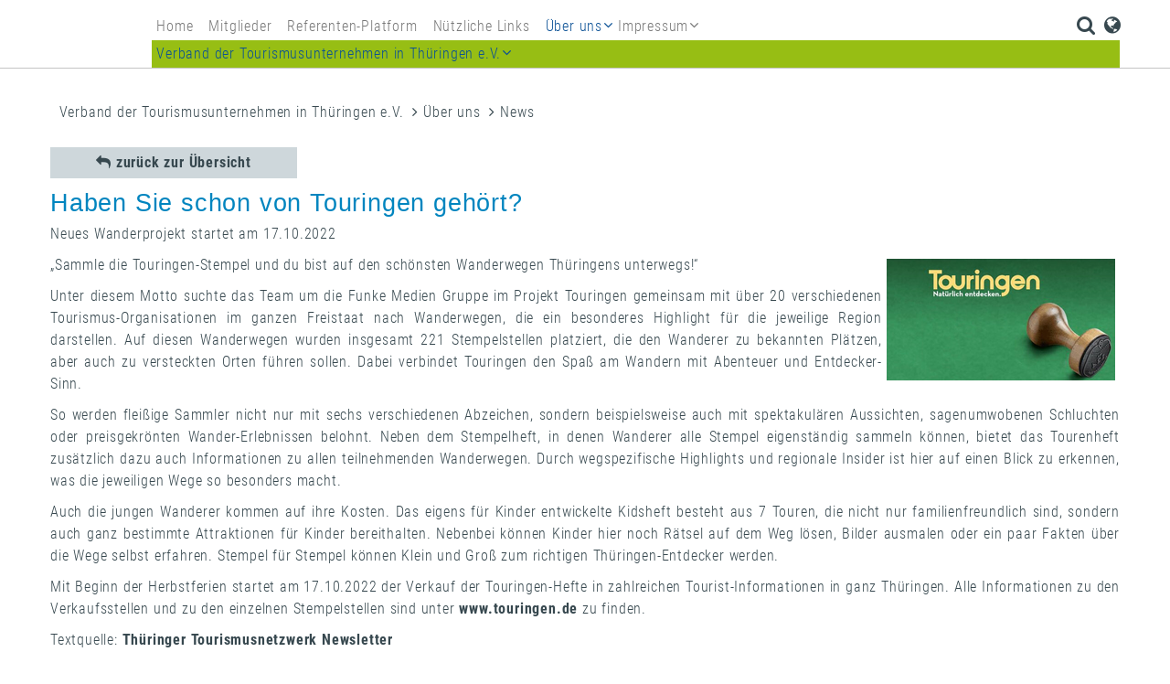

--- FILE ---
content_type: text/html; charset=utf-8
request_url: https://www.verband-thueringen-tourismus.de/de/news__1857/NewsDetail__7549/
body_size: 5845
content:
<!DOCTYPE html>
<html lang="de">
<head>
	<meta charset="utf-8" />
	<meta http-equiv="X-UA-Compatible" content="IE=edge" />
	<meta name="viewport" content="width=device-width, initial-scale=1" />
		<title>Haben Sie schon von Touringen gehört?</title>
			<meta name="keywords" lang="de" xml:lang="de" content="verband, tourismus, thüringen, über den verein" />
				<meta name="description" lang="de" xml:lang="de" content="Neues Wanderprojekt startet am 17.10.2022" />
				<meta name="author" lang="de" xml:lang="de" content="Verband der Tourismusunternehmen in Thüringen e.V." />
			    <link rel="apple-touch-icon" sizes="114x114" href="/img/custom/icons//apple-touch-icon.png">
    <link rel="icon" type="image/png" sizes="32x32" href="/img/custom/icons//favicon-32x32.png">
    <link rel="icon" type="image/png" sizes="16x16" href="/img/custom/icons//favicon-16x16.png">
    <link rel="manifest" href="/img/custom/icons//site.webmanifest">
    <link rel="mask-icon" href="/img/custom/icons//safari-pinned-tab.svg" color="#5bbad5">
    <link rel="shortcut icon" href="/img/custom/icons//favicon.ico">
    <meta name="msapplication-TileColor" content="da532c">
    <meta name="msapplication-config" content="/img/custom/icons//browserconfig.xml">
    <meta name="theme-color" content="#ffffff">

	<link rel="canonical" href="https://www.verband-thueringen-tourismus.de/de/news__1857/NewsDetail__7549/" />

	<link rel="stylesheet" href="/css/styles.min.css?ver=1666610950" type="text/css" media="all">
	

	<script type="text/javascript" src="/js/jquery-3.3.min.js?ver=1639735448"></script>
<script type="text/javascript" src="/js/ui/jquery-ui-1.10.js?ver=1639735457"></script>
<script type="text/javascript">function ajax_get_and_put(varLink,putId,htmlOrInput,noBefore,useAppendPrepend,usePost,useSync) {
			if(useSync) typeSync = false;
			else typeSync = true;
			if(usePost) typeAjax = "POST";
			else { 
				typeAjax = "GET";
				usePost = "";
			} 
			return $.ajax({
				type: typeAjax,
				url: '/ajax.php?' + varLink ,
				global: 'false',
				data: usePost,
				async: typeSync,
				beforeSend: function() {
					if(!htmlOrInput && !noBefore) $("#" + putId).html('<div id="boxLoading" style="padding: 10px; text-align:center"><img src="/img/base/loadingAnimation.gif" alt="Loading Image" height="13" width="208" /></div>');
				},
				success: function(result) { 
					if(htmlOrInput) {
						$("#" + putId).val(result);
						if($("#" + putId).val() == result) return true;
						else return false;
					}
					else {
						if(useAppendPrepend==1){
							$("#" + putId).append(result);
							return true;
						} else if(useAppendPrepend==2){
							$("#" + putId).prepend(result);
							return true;
						} else{
							$("#" + putId).html(result);
							if($("#" + putId).html() == result) return true;
							else return false;
						}
					}
				},
				error: function(result) { 
					return false;
				}
			});
		}
</script>
<script type="text/javascript">function jsLog(out) {
			// Sorry, logging only for developers
		}
</script>

	
	    <meta name="google-site-verification" content="pQN71RnqsILLqGgpoIAKXRQL3X07K1eOksEnZyhdB4Y" />
		</head>
<body class="desktop itid-1857">
    <div id="searchLayer" style="display: none;">
        <a onclick="$('#searchLayer').fadeOut(500);" title="Close search"><img src="/img/custom/close_bt.png" alt="Close search" /></a>
        <div id="searchItem">
            	<form id="qSearchForm0" class="navbar-form navbar-right" role="search" method="get" action="/de/">
		<div class="form-group">
			<input name="send_form" value="1" class=" " type="hidden" />
			<input name="itid" value="1665" type="hidden" />
			<input type="text" id="qsearch0" name="qsearch" placeholder="Suche" />
			<button type="submit" class="search-btn" ><i class="fa fa-search"></i></button>
		</div>
	</form>
        </div>
    </div>
<div id="header" class="header ro-dbl-header thuerrad-nav " data-header="sticky" data-header-top="90">
    <div class="navbar yamm navbar-default">
        <div class="container">
                        <div class="navbar-header">
                <a href="/de/verband der tourismusunternehmen in thüringen e.v.__1665/"><img src="" border="0"  /></a>                <button type="button" data-toggle="collapse" data-target="#navbar-collapse-1" class="navbar-toggle">
                    <i class="fa fa-bars"></i>
                </button>
            </div>
            <div id="navbar-collapse-1" class="navbar-collapse collapse">
                <div class="logo left">

                    <a href="/de/verband der tourismusunternehmen in thüringen e.v.__1665/"><img src="" border="0"  /></a>
                </div>
                <div class="main-nav left">
                    <ul class="nav navbar-nav top-navbar">
                        
<!-- *** Navi ********************************* -->
    <li id="cat-1691" class="dropdown cat_level_1">
        <a href="/de/verband der tourismusunternehmen in thüringen e.v.__1665/">
                            Home            			        </a>
	    </li>
	    <li id="cat-1677" class="dropdown cat_level_1">
        <a href="/de/vtt_mitglieder__1677/">
                            Mitglieder            			        </a>
	    </li>
	    <li id="cat-1902" class="dropdown cat_level_1">
        <a href="/de/referenten-platform__1902/">
                            Referenten-Platform            			        </a>
	    </li>
	    <li id="cat-1700" class="dropdown cat_level_1">
        <a href="/de/nuetzliche-links__1700/">
                            Nützliche Links            			        </a>
	    </li>
	    <li id="cat-1692" class="dropdown cat_level_1 selected">
        <a href="/de/ueber-uns__1692/" data-toggle="dropdown" class="dropdown-toggle">
            <span>                Über uns            </span>			        </a>
	<ul role="menu" class="dropdown-menu normdrop">                <li class="header cat_level_1">
                    <a href="/de/ueber-uns__1692/">
                        Über uns                    </a>
                </li>
					<li id="cat-1694" class="dropdown cat_level_2">
			<a href="/de/leistungen-fuer-mitglieder__1694/">
				Leistungen für Mitglieder			</a>
					</li>
		<li id="cat-1695" class="dropdown cat_level_2">
			<a href="/de/mitglied-werden__1695/">
				Mitglied werden			</a>
					</li>
		<li id="cat-1696" class="dropdown cat_level_2">
			<a href="/de/vereinssatzung__1696/">
				Vereinssatzung			</a>
					</li>
		<li id="cat-1701" class="dropdown cat_level_2">
			<a href="/de/kontakt__1701/">
				Kontakt			</a>
					</li>
		<li id="cat-1857" class="dropdown cat_level_2 selected">
			<a href="/de/news__1857/">
				News			</a>
					</li>
</ul>    </li>
	    <li id="cat-1678" class="dropdown cat_level_1">
        <a href="/de/vtt_impressum__1678/" data-toggle="dropdown" class="dropdown-toggle">
            <span>                Impressum            </span>			        </a>
	<ul role="menu" class="dropdown-menu normdrop">                <li class="header cat_level_1">
                    <a href="/de/vtt_impressum__1678/">
                        Impressum                    </a>
                </li>
					<li id="cat-1697" class="dropdown cat_level_2">
			<a href="/de/datenschutz__1697/">
				Datenschutz			</a>
					</li>
</ul>    </li>
	<!-- *** /Navi ******************************** -->

                    </ul>
                    <ul class="nav navbar-nav bottom-navbar">
                        
<!-- *** Navi ********************************* -->
    <li id="cat-1665" class="dropdown cat_level_0 selected">
        <a href="/de/verband der tourismusunternehmen in thüringen e.v.__1665/" data-toggle="dropdown" class="dropdown-toggle">
            <span>                Verband der Tourismusunternehmen in Thüringen e.V.            </span>			        </a>
	<ul role="menu" class="dropdown-menu normdrop">                <li class="header cat_level_0">
                    <a href="/de/verband der tourismusunternehmen in thüringen e.v.__1665/">
                        Verband der Tourismusunternehmen in Thüringen e.V.                    </a>
                </li>
					<li id="cat-1691" class="dropdown cat_level_1">
			<a href="/de/verband der tourismusunternehmen in thüringen e.v.__1665/">
				Home			</a>
					</li>
		<li id="cat-1677" class="dropdown cat_level_1">
			<a href="/de/vtt_mitglieder__1677/">
				Mitglieder			</a>
					</li>
		<li id="cat-1902" class="dropdown cat_level_1">
			<a href="/de/referenten-platform__1902/">
				Referenten-Platform			</a>
					</li>
		<li id="cat-1700" class="dropdown cat_level_1">
			<a href="/de/nuetzliche-links__1700/">
				Nützliche Links			</a>
					</li>
		<li id="cat-1692" class="dropdown cat_level_1 selected">
			<a href="/de/ueber-uns__1692/">
				Über uns			</a>
					</li>
		<li id="cat-1678" class="dropdown cat_level_1">
			<a href="/de/vtt_impressum__1678/">
				Impressum			</a>
					</li>
</ul>    </li>
	<!-- *** /Navi ******************************** -->

                    </ul>
                </div>
                                    <div id="nav-right" class="right">
                        <ul id="searchlang" class="short">
                            <li class="translater">
                                <a onclick="gotoBottom();"
                                   title="Google Translate">
                                    <i class="fa fa-lg fa-globe"></i>
                                </a>
                            </li>
                            <li class="lang">
                                <a onclick="$('#searchLayer').fadeIn(500);"
                                   title="Verband der Tourismusunternehmen in Thüringen e.V.">
                                    <i class="fa fa-lg fa-search"></i>
                                </a>
                            </li>
                            
                                                    </ul>
                        <div id="header-socials" class="header-socials right under-menu">
                            <!--                                <a href="https://www.youtube.com/user/mariohirt"-->
<!--                                   title="YouTube"><i class="fa fa-youtube"></i></a>-->
<!--                                <a href="https://twitter.com/MarioHirt"-->
<!--                                   title="Twitter"><i class="fa fa-twitter"></i></a>-->
<!--                                <a href="https://www.facebook.com/travelbutler.eisenach/"-->
<!--                                   title="Facebook"><i class="fa fa-facebook"></i></a>-->
<!--                                <a href="https://plus.google.com/+MarioHirtRadfahrenWandernAktivinTh%C3%BCringen"-->
<!--                                   title="Google +"><i class="fa fa-google-plus"></i></a>-->
<!--                                <a href="https://www.flickr.com/photos/138528372@N07/"-->
<!--                                   title="Flickr"><i class="fa fa-flickr"></i></a>-->
                                                    </div>
                    </div>
                            </div>
                    </div>
    </div>
</div>

<!-- Header  -->
<div class="container">
    <div class="head-image">
            </div>
</div>
<!-- Breadcrumb -->
<div class="container">
    <div class="row breadcrumb-row">
        <div class="col-md-12 col-xs-12">
            <ul class="breadcrumb-list">
                                    <li>
                                                    <span>Verband der Tourismusunternehmen in Thüringen e.V.</span>
                            <i class="fa fa-angle-right"></i>                                            </li>
                                    <li>
                                                    <span>Über uns</span>
                            <i class="fa fa-angle-right"></i>
                                            </li>
                                    <li>
                                                    <span>News</span>
                                                                        </li>
                            </ul>
        </div>
    </div>
</div>
<div id="content" class="content-submenu">
    

<!-- BEGIN .content -->
<section class="content">

    <!-- BEGIN .wrapper -->
    <div class="wrapper">

        <div class="main-content without-sidebar container">

            

    <div class="row ntpl" id="c-tpl-1">
        <div class="col-lg-3 col-md-3 col-sm-12 col-xs-12">
            <p>
                <a class="button"
                   href="https://www.radreisen-online.de/de/News__1857/#item_7549"
                   title="zurück zur News-Übersicht">
                    <i class="fa fa-reply"></i> zurück zur Übersicht
                </a>
            </p>
        </div>
        <div class="col-lg-9 col-md-9 hidden-sm hidden-xs"></div>
        <div class="col-lg-12 col-md-12 col-sm-12 col-xs-12">
                                <div class="content-segment" id="con-7549">
                                                    <h1>Haben Sie schon von Touringen gehört?</h1>
                                                    <div class="itc-short">Neues Wanderprojekt startet am 17.10.2022</div>
                                                    <p><a class="fancybox" href="/files_db/1665644534_8989__14.jpg" id="itool-enlarge-image-9938" target="_blank"><img alt="Touringen.jpg" class="igw-image" id="itool-image-9938" src="/files_db/1665644534_8989__14_thumb.png" style="width: 250px; height: 133px; margin: 5px; float: right;"  class="igw-image" /></a>&bdquo;Sammle die Touringen-Stempel und du bist auf den sch&ouml;nsten Wanderwegen Th&uuml;ringens unterwegs!&ldquo;</p>

<p style="text-align: justify;">Unter diesem Motto suchte das Team um die Funke Medien Gruppe im Projekt Touringen gemeinsam mit &uuml;ber 20 verschiedenen Tourismus-Organisationen im ganzen Freistaat nach Wanderwegen, die ein besonderes Highlight f&uuml;r die jeweilige Region darstellen. Auf diesen Wanderwegen wurden insgesamt 221 Stempelstellen platziert, die den Wanderer zu bekannten Pl&auml;tzen, aber auch zu versteckten Orten f&uuml;hren sollen. Dabei verbindet Touringen den Spa&szlig; am Wandern mit Abenteuer und Entdecker-Sinn.</p>

<p style="text-align: justify;">So werden flei&szlig;ige Sammler nicht nur mit sechs verschiedenen Abzeichen, sondern beispielsweise auch mit spektakul&auml;ren Aussichten, sagenumwobenen Schluchten oder preisgekr&ouml;nten Wander-Erlebnissen belohnt. Neben dem Stempelheft, in denen Wanderer alle Stempel eigenst&auml;ndig sammeln k&ouml;nnen, bietet das Tourenheft zus&auml;tzlich dazu auch Informationen zu allen teilnehmenden Wanderwegen. Durch wegspezifische Highlights und regionale Insider ist hier auf einen Blick zu erkennen, was die jeweiligen Wege so besonders macht.</p>

<p style="text-align: justify;">Auch die jungen Wanderer kommen auf ihre Kosten. Das eigens f&uuml;r Kinder entwickelte Kidsheft besteht aus 7 Touren, die nicht nur familienfreundlich sind, sondern auch ganz bestimmte Attraktionen f&uuml;r Kinder bereithalten. Nebenbei k&ouml;nnen Kinder hier noch R&auml;tsel auf dem Weg l&ouml;sen, Bilder ausmalen oder ein paar Fakten &uuml;ber die Wege selbst erfahren. Stempel f&uuml;r Stempel k&ouml;nnen Klein und Gro&szlig; zum richtigen Th&uuml;ringen-Entdecker werden.</p>

<p style="text-align: justify;">Mit Beginn der Herbstferien startet am 17.10.2022 der Verkauf der Touringen-Hefte in zahlreichen Tourist-Informationen in ganz Th&uuml;ringen. Alle Informationen zu den Verkaufsstellen und zu den einzelnen Stempelstellen sind unter <a href="https://www.touringen.de/" target="_blank">www.touringen.de</a> zu finden.</p>

<p>Textquelle: <a href="https://thueringen.tourismusnetzwerk.info/2022/10/11/touringen-startet-am-17-10/?utm_source=newsletter&amp;utm_medium=e-mail&amp;utm_campaign=tn-newsletter" target="_blank">Th&uuml;ringer Tourismusnetzwerk Newsletter</a></p>

<p>Bildquelle:&nbsp;&nbsp;FUNKE Th&uuml;ringen Verlag GmbH</p>                                            </div>
                            </div>
    </div>

        </div>

        <!-- END .wrapper -->
    </div>

    <!-- BEGIN .content -->
</section>

        <div class="row last-change">
            <div class="col-lg-12 col-md-12 col-sm-12 col-xs-12">
                <p>
                    letzte Änderung: 18.01.2023                </p>
            </div>
        </div>
    
<script type="text/javascript">
    <!--
        //-->
</script>
</div>

	<div class="footer bg-lgrey2 hidden-print">
                    <div class="footer-top hidden-print">
                <div class="container">
                    <div class="row footer-widgets">
												<div class="col-md-12 col-sm-12 col-xs-12">
						<!-- BEGIN .widget -->
							<div class="widget news">
								<span class="htag3">Aktuelles</span>
								<div class="comments-block">
									<div class="news-widget">
										
    <div class="row ntpl">
                <div class="col-md-12 col-sm-12 col-xs-12">
            <span class="htag3">
                <a  href="/de/news__1857/NewsDetail__8064/"
                    title="Neuigkeiten aus Indien und Weihnachts-Spendenaufruf!">
                    Neuigkeiten aus Indien und Weihnachts-Spendenaufruf!                </a>
            </span>
                        <p>Chalo-Reisen berichten von 2025 und neuen Plänen in 2026</p>

            <div class="row">
                <div class="col-sm-5 col-xs-5 date">
                    <p>
                        Dez 2025                    </p>
                </div>
                <div class="col-sm-7 col-xs-7 detaillink">
                    <p>
                        <a href="/de/news__1857/NewsDetail__8064/"
                           title="Neuigkeiten aus Indien und Weihnachts-Spendenaufruf!">
                            ... mehr                        </a>
                    </p>
                </div>
            </div>
        </div>
    </div>
    <div class="row ntpl">
                <div class="col-md-12 col-sm-12 col-xs-12">
            <span class="htag3">
                <a  href="/de/news__1857/NewsDetail__8063/"
                    title="Sonderabverkauf Winter 2025/2026 geht weiter!">
                    Sonderabverkauf Winter 2025/2026 geht weiter!                </a>
            </span>
                        <p>Finden Sie Ihr Lieblingsrad im Fahrradhaus SCHAWO!</p>

            <div class="row">
                <div class="col-sm-5 col-xs-5 date">
                    <p>
                        Dez 2025                    </p>
                </div>
                <div class="col-sm-7 col-xs-7 detaillink">
                    <p>
                        <a href="/de/news__1857/NewsDetail__8063/"
                           title="Sonderabverkauf Winter 2025/2026 geht weiter!">
                            ... mehr                        </a>
                    </p>
                </div>
            </div>
        </div>
    </div>
    <div class="row ntpl">
                <div class="col-md-12 col-sm-12 col-xs-12">
            <span class="htag3">
                <a  href="/de/news__1857/NewsDetail__8057/"
                    title="Deutscher Fahrradpreis 2026">
                    Deutscher Fahrradpreis 2026                </a>
            </span>
                        <p>Noch schnell bewerben!</p>

            <div class="row">
                <div class="col-sm-5 col-xs-5 date">
                    <p>
                        Dez 2025                    </p>
                </div>
                <div class="col-sm-7 col-xs-7 detaillink">
                    <p>
                        <a href="/de/news__1857/NewsDetail__8057/"
                           title="Deutscher Fahrradpreis 2026">
                            ... mehr                        </a>
                    </p>
                </div>
            </div>
        </div>
    </div>

									</div>
								</div>
								<!-- END .widget -->
							</div>                         
						</div>
						                    </div>
                </div>
            </div>
        		<div class="footer-bottom bg-dgrey">
			<div class="container">
				<div class="row mainnavi">
					<div class="col-lg-7 col-md-6 col-sm-6 col-xs-12">
						<a href="https://maps.google.com/?q=Verband der Tourismusunternehmen in Thüringen e.V. Hermannstraße 25, 99817 Eisenach">Verband der Tourismusunternehmen in Thüringen e.V. Hermannstraße 25, 99817 Eisenach</a>
						<br>
						<a href="tel:+ 49 (0) 3691/ 88 67 277">+ 49 (0) 3691/ 88 67 277</a> | 
						+ 49 (0) 3691/ 24 90 720 <wbr>
						<a href="mailto:info@verband-thueringen-tourismus.de" title="E-Mail an Radreisen Online">info@verband-thueringen-tourismus.de</a>
					</div>
					<div class="col-lg-3 col-md-3 col-sm-3 col-xs-12 ">
						&copy; 2025 VTT						<br>
                        <div class="privacy">
                                                                                        <a href="/de/datenschutz__1697/"
                                   title="Datenschutz">
                                    Datenschutz                                </a> |
                                                        <a href="/de/vtt_impressum__1678/"
                               title="Impressum">
                                Impressum                            </a>
                        </div>
					</div>
					<div class="col-lg-2 col-md-3 col-sm-3 col-xs-12  hidden-print">
						<div id="google_translate_element"></div>
					</div>
				</div>
			</div>
		</div>
	</div>


	<a id="back-to-top" class="hidden-print"><i class="fa fa-chevron-up"></i></a>

    <script type="text/javascript" src="/js/script2.min.js?ver=1766058948"></script>
		

	<!-- Global site tag (gtag.js) - Googol Analytics -->

	<script async
			src="https://www.googletagmanager.com/gtag/js?id=UA-113771447-1"></script>
	<script>
		window.dataLayer = window.dataLayer || [];
		function gtag(){dataLayer.push(arguments);}
		gtag('js', new Date());
		gtag('config', 'UA-113771447-1');
	</script>
		
	<!--Start of Tawk.to Script-->
    	<!--End of Tawk.to Script-->
	<script type="text/javascript">

		function googleTranslateElementInit() {

			new google.translate.TranslateElement({pageLanguage: 'de', layout: google.translate.TranslateElement.InlineLayout.SIMPLE}, 'google_translate_element');

		}
	</script>
	<script type="text/javascript" src="//translate.google.com/translate_a/element.js?cb=googleTranslateElementInit"></script>
    <!-- Scroll Opening Accordion -->
    <script type="text/javascript">
        function smoothAcc(){
            $('.panel-collapse').on('shown.bs.collapse', function (e) {
                var $panel = $(this).closest('.panel');
                $('html,body').animate({
                    scrollTop: $panel.offset().top
                }, 500);
            })
        }
        setTimeout(smoothAcc, 3000);
    </script>
</body>
</html>
